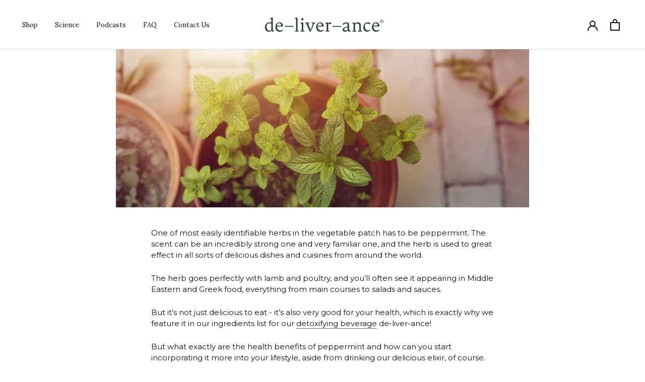

--- FILE ---
content_type: text/css
request_url: https://us.loveyourliver.com/cdn/shop/t/15/assets/deliverance.css?v=145696955196402015381724278344
body_size: 5148
content:
@font-face{font-family:Telka;src:url(https://cdn.shopify.com/s/files/1/1467/2228/files/Telka-Regular.woff2?v=1683782656) format("woff2"),url(https://cdn.shopify.com/s/files/1/1467/2228/files/Telka-Regular.woff?v=1683782656) format("woff");font-weight:400;font-style:normal;font-display:swap}@font-face{font-family:Telka;src:url(https://cdn.shopify.com/s/files/1/1467/2228/files/Telka-Medium.woff2?v=1683782656) format("woff2"),url(https://cdn.shopify.com/s/files/1/1467/2228/files/Telka-Medium.woff?v=1683782657) format("woff");font-weight:500;font-style:normal;font-display:swap}body,.Heading,.Button,.shopify-payment-button__button--unbranded,input.spr-button-primary,.spr-summary-actions-newreview,.spr-button-primary:not(input),.spr-pagination-prev>a,.spr-pagination-next>a{font-weight:400;line-height:1.5}.nowrap{white-space:nowrap}.ProductMeta__PriceList{margin-top:0}.ProductMeta__Title,.productSubtitle{display:none!important}.SectionHeader__SubHeading.Heading.u-h6{text-transform:uppercase;font-weight:400!important;letter-spacing:5px!important;font-size:14px}input:checked+.bsub-widget__plan-header{color:#101010!important}.Testimonial__Content{position:relative}.Testimonial__Content:before{position:absolute;width:30px;height:30px;background:url(https://cdn.shopify.com/s/files/1/1467/2228/files/quote.png?v=1686039968);opacity:.15;background-repeat:no-repeat;background-size:contain;background-position:center;display:block;content:" ";top:-60px;left:50%;margin-left:-15px;z-index:0}.extraWidth .FeatureText__Content,.extraWidth .SectionHeader__Description{max-width:1000px}.bsub-widget,.bsub-widget__wrapper,.bsub-widget__group+.bsub-widget__group{border:none!important;padding:0!important;margin:0!important}.bsub-widget__wrapper{background:#fff!important;margin-bottom:15px!important}body.liver-scan .before-after .ImageHero__Image{background-size:contain!important;background-repeat:no-repeat!important;background-color:#fff!important}.ProductItem__Label{background:#101010;font-size:14px;border-radius:2px;color:#fff}#scanFormField{border-top:1px solid #ccc;padding:80px 0}#scanFormField .Container{max-width:800px}.bsub-widget__group-header{padding:10px 0!important}.bsub-widget__groups-container{flex-direction:column}.bsub-widget__group{margin-bottom:10px!important}.bsub-widget__group-header .bsub-widget__image,.bsub-widget__text br{display:none!important}.SizeSwatchList .HorizontalList__Item:nth-child(5),.SizeSwatchList .HorizontalList__Item:nth-child(6),.SizeSwatchList .HorizontalList__Item:nth-child(7),.SizeSwatchList .HorizontalList__Item:nth-child(8),.SizeSwatchList .HorizontalList__Item:nth-child(9),.SizeSwatchList .HorizontalList__Item:nth-child(10){display:none!important}.Button,.features--heading-small .Header__Wrapper .u-h6,.features--heading-small .Header__Wrapper h6,.shopify-payment-button__button--unbranded,input.spr-button-primary,.spr-summary-actions-newreview,.spr-button-primary:not(input),.spr-pagination-prev>a,.spr-pagination-next>a{font-size:15px!important;font-weight:400!important;letter-spacing:0!important}.Header__FlexItem--fill{flex:1}.SectionHeader__SubHeading.SectionHeader__SubHeading{font-size:20px;letter-spacing:0!important}.AnnouncementBar__Content{font-size:15px}h1,.u-h1{font-size:36px!important}.ProductMeta__PriceList.Heading{color:#000;font-weight:700}.sizePrice,.noDefaultPrice .defaultPrice{display:none}.headlineBackground{text-align:center;padding:30px 0}.FeatureText--withImage .FeatureText__ContentWrapper{padding-top:10px}.headlineCTA{padding:30px}.collection-hydration-heroes .PageHeader--withBackground .SectionHeader,.onlyOneVideo .oov{display:none}.template-sign-up-birthday .curalate-container{background:transparent;padding:0;margin:0 auto}.template-sign-up-birthday footer{display:none}.template-sign-up-birthday .shopify-section--bordered>.Section--spacingNormal{padding-top:20px}.template-sign-up-birthday .signUpBox{margin:0 auto}.Heading{font-weight:400!important}.template-cocktails-landing-page .ProductList{text-align:center}.cta-holder{display:block;width:100%;max-width:1200px;margin:0 auto;text-align:center}.cta-holder a{display:inline-block;margin:0 15px;max-width:230px}.cta-holder a img{width:100%;display:block;height:auto}.Popover__Value,.Popover__Header .Heading{color:#fff!important}.Popover__Close svg{fill:#fff!important}.noDefaultPrice .sizePrice{display:block}.mobileImage{display:none!important}.SectionHeader__SubHeading+.SectionHeader__Heading,.SectionHeader__SubHeading+.SectionHeader__TabList,.SectionHeader__Description,.SectionHeader__Heading.SectionHeader__Heading,.SectionHeader__SubHeading.SectionHeader__SubHeading{margin-top:0;margin-bottom:0}.columnBox{display:flex;justify-content:space-between;text-align:center}.columnBox.threeColumn .singleColumn,.columnBox.fourColumn .singleColumn{width:30%}.singleColumn h2{font-size:18px;margin-top:15px}.SectionHeader__Description.text-left ul li{text-align:left}@media screen and (max-width: 800px){.mobileImage{display:block!important}.columnBox{flex-direction:column}.columnBox .singleColumn{width:100%!important;margin-bottom:30px}.Slideshow__Content{top:auto;bottom:20px;transform:translate(-50%)}.collection-hydration-heroes .PageHeader__ImageWrapper{top:0;height:100%}.collection-hydration-heroes.template-collection .PageHeader--withBackground{min-height:270px}.mobilePresent{display:none!important}.mobileHeight{min-height:117vw!important}.template-page .video-video .ImageHero--small{min-height:72vw}}.text-left p{text-align:left}.SectionHeader__Description.text-left{max-width:700px}.noTitle .SectionHeader{display:none!important}.ProductRecommendations .flickity-viewport{min-height:400px}#slidecarthq ul.properties-key-value span.properties-key-value-key,#slidecarthq ul.properties-key-value span.properties-key-value-spacer{display:none!important}.snize-results-page .PageContent--narrow{max-width:1000px}.hideProductSubTitle .ProductMeta .productSubtitle,.hideProductTitle .ProductMeta .ProductMeta__Title{display:none}@media screen and (max-width: 1145px){.countrySelect{margin-left:30px}}@media screen and (max-width: 800px){.countrySelect{display:none}.countrySelect2{margin-top:30px}body.cartOpen #attentive_overlay{display:none!important}.main-blog-article .box-overlay{margin-left:5%;position:static;margin-top:30px}}.yotpo-reviews-filters{display:none!important}.star-clickable .text-m{color:#000!important;font-size:11px!important;margin-top:-1px!important;padding-left:5px!important;letter-spacing:1px!important}.yotpo.yotpo-main-widget{border:1px solid #ccc;padding:20px;margin-bottom:80px!important}.ProductItem__PriceList.Heading,.template-index .ProductItem__PriceList.Heading{display:inline-block}.ProductItem__PriceList.Heading span,.ProductItem__Title{color:#000}.ProductItem__Rating.Heading{display:inline-block;vertical-align:middle;padding-left:10px}.noSpacing{margin:30px 0!important;padding:0!important}.template-page .noSpacing .FeatureText .SectionHeader__Description{margin-top:0!important}.PriceUnitSign{font-weight:700!important}.instructions{margin-top:-20px}.instructions div{margin-bottom:5px;font-size:14px}.Product__Gallery .flickity-prev-next-button{display:none!important}.instructions span{display:inline-block;width:30px;height:30px;line-height:30px;text-align:center;border:1px solid #ccc;border-radius:1000px;margin-right:15px}.instructions a{margin-top:15px;display:block;font-size:12px;opacity:.7;text-decoration:underline;margin-bottom:25px}@media screen and (max-width: 800px){.ProductItem__Rating.Heading{padding-left:0}.ProductItem__PriceList.Heading{display:block}}#shopify-section-footer,.Footer{color:#222;background:#fff;border:none!important}.template-page .FeatureText__Content{max-width:900px}#social-intents-tab-chat{display:none!important}.Modal__Close--outside{opacity:1}.Modal__Close--outside svg{width:30px;height:30px}.template-page .FeatureText .SectionHeader__Description{margin-left:auto;margin-right:auto}.Footer__Title,.Footer .Link--primary:hover,.Footer__StoreName,.newsletter-subscribe h2,.newsletter-subscribe h3,.newsletter-subscribe h1{color:#222}.features--heading-small .u-h6.Footer__Title{font-size:16px}.Footer .Linklist__Item>.Link{text-transform:uppercase;font-size:12px;letter-spacing:.1em}.Button.Button--primary.klaviyo-bis-trigger{width:100%!important}.footer-logo{display:block;max-width:140px}footer .Container{display:flex;justify-content:space-between;padding:0 0 0 60px}footer.Footer{border-top:1px solid #ccc!important;padding-bottom:0}footer .Container .FooterSignUp{width:32%;margin-top:-75px}footer .Container .mainFooterContent{width:calc(100% - 120px)}.newsletter-subscribe{padding:100px 20px;text-align:center;color:#000;background-repeat:no-repeat;background-position:center;background-size:cover}.product-container,.d-flex{display:flex}.product-container.pc-contained{justify-content:space-between}.product-icon-group{justify-content:space-between;max-width:500px;margin:0 auto}.product-icon-group img{max-width:100%;height:auto}.product-icon-group div{max-width:70px;width:22%}.flexbox-item{width:50%;z-index:1}.pc-contained{max-width:100%;margin:20px auto}.product-tabs-holder{background:#f9f9f9;padding:80px}.white-bg{background:#fff!important}.product-tabs-holder.white-bg{padding-top:0!important;padding-bottom:0!important}.product-tabs-holder .Product__Tabs{margin:30px 0}.pc-contained .flexbox-item{width:100%}.pc-contained .flexbox-item .item-margin{margin:0 0 0 20px}.ProductForm__QuantitySelector,.ProductForm__Variants{margin:0}.ProductForm__QuantitySelector{margin-bottom:10px}.ProductForm__Variants{margin-left:0}.color-select .ProductForm__QuantitySelector,.color-select .ProductForm__Variants{width:100%;max-width:100%;display:block;margin:0}.color-select .ProductForm__QuantitySelector{margin-bottom:10px}.QuantitySelector{width:100%;justify-content:space-between}.QuantitySelector--large .QuantitySelector__Button{padding:10px 13px}.Collapsible--large .Collapsible__Button{padding:20px 0!important;font-size:16px;font-weight:700}.ProductMeta__Title{font-weight:700}.ImageHero__ImageWrapper:after{background-image:linear-gradient(to top,#040404a6,#36363600);position:absolute;left:0;right:0;top:auto;bottom:0;width:100%;height:34%;content:" ";display:block;z-index:5}.ImageHero__ImageWrapper.no-wrap:after{display:none}.box-overlay{text-align:left;width:90%;max-width:400px;position:absolute;bottom:20px;left:20px;z-index:10}.full-width-video .box-overlay{left:5%}.box-overlay .SectionHeader__Heading,.box-overlay .ImageHero__BlockHeading{color:#fff}.box-overlay .Button{background:#fff}.main-blog-article{max-width:100%;margin:0 auto}.features--heading-uppercase .Heading.ProductMeta__Title{letter-spacing:0px;text-transform:none;line-height:28px;font-weight:500}.features--heading-uppercase .Heading.ProductMeta__Title span{display:block;font-size:13px;letter-spacing:2px;text-transform:uppercase;font-weight:500;margin-bottom:15px}.OptionSelector .Popover__Content .Popover__Value{font-size:16px;color:#101010!important;display:none!important}.OptionSelector .Popover__Content .Popover__Value:nth-child(-n+4){display:block!important}.OptionSelector .Popover__Content .Popover__Value:nth-child(7){display:block!important}.template-product .Product{width:100%;max-width:100%;overflow:hidden}.template-product .Product__Gallery{margin-left:0;margin-top:0}.productSubtitle{font-weight:500;display:inline-block;font-size:13px;padding:5px 10px 3px;background:#101010;color:#fff;border-radius:2px}.ProductMeta__Description{margin:0 0 25px}.white-text{color:#fff!important}.features--heading-uppercase .Heading.video-overlay-text{letter-spacing:2px}.quote-block .rating__stars{max-width:100px;margin-bottom:10px}.features--heading-uppercase .Heading.video-alternative-text{letter-spacing:2px;text-shadow:none;line-height:1.8;color:#000!important;background:#fff;padding:0 10px;font-size:22px}.product-container .ImageHero__ContentOverlay{flex-basis:445px}.product-container .box-overlay .SectionHeader__Heading{background:#fff;color:#000;padding:10px 20px;width:auto;display:inline-block;letter-spacing:2px;text-align:center}.product-container .box-overlay{max-width:100%;text-align:center;bottom:40px}.shopify-payment-button__button--unbranded.special-color:before{background-color:}.shopify-payment-button__button--unbranded.special-color{border-color:}.flex-quote{display:flex;align-items:center}.quote-block{padding-left:50px;position:relative}.quote-block:after{content:" ";display:block;position:absolute;left:0;bottom:0;height:70%;width:1px;background:#000;opacity:.3}.quote-block .quote-icon{content:" ";display:block;position:absolute;width:45px;height:auto;left:-22px;top:-10;opacity:.3}.product-tabs-holder.align-center{align-items:center;display:flex}.Product__SlideshowMobileNav{margin:10px 0 0;width:100%}.ProductMeta{border:none;margin-bottom:0}.Button--primary,.shopify-payment-button__button--unbranded,.spr-summary-actions-newreview,.spr-button-primary:not(input){font-weight:600;font-size:15px}.ImageHero--small{min-height:32.3vw}.ProductMeta__Description h4{margin-bottom:5px}.flickity-prev-next-button{position:absolute;top:50%;transform:translateY(-50%)}.flickity-prev-next-button.next{right:10px}.flickity-prev-next-button.previous{left:10px}.Product__SlideItem--hidden.is-selected{visibility:visible}.Rte img{margin:0}.template-article .Rte h6{text-transform:none;font-size:14px;line-height:23px;font-weight:700;letter-spacing:0}.curalate-container{padding:60px 0;max-width:96%;margin:0 auto;background:#f9f9f9}.curalate-container .SectionHeader{margin-bottom:20px}.template-landing-page .PageHeader,.template-landing-page .PageContent{display:none}.template-landing-page .SectionHeader{margin-bottom:30px}.template-landing-page .Section{padding-bottom:0}.template-landing-page .shopify-section--footer{margin-top:80px}.template-landing-page .main-blog-article .ImageHero.ImageHero--large{min-height:400px}.template-landing-page .Slideshow__Content .SectionHeader__Heading,.template-landing-page .Slideshow__Content .SectionHeader{margin-bottom:0}.template-landing-page .Slideshow__Content .SectionHeader__ButtonWrapper{margin-top:20px}.template-collection .PageHeader--withBackground{min-height:350px}.template-product .HorizontalList--spacingTight .HorizontalList__Item{margin:0 0 8px 8px}.template-product.color-select .HorizontalList--spacingTight .HorizontalList__Item{margin-left:7px}.SizeSwatch{padding:8px 7px}.ColorSwatchList{margin-top:5px}.ColorSwatch--large,.ColorSwatch:after{border-radius:1000px}.ArticleToolbar .Text--subdued{color:#fff}.product-container .box-overlay{bottom:20px}.product-container.sp-pc{justify-content:space-between}.sp-pci{width:49.5%;width:calc(50% - 5px)}.product-container .box-overlay .SectionHeader__Heading{background:transparent;font-size:42px;color:#fff;line-height:38px;letter-spacing:0px;padding:0}.ImageHero__ImageWrapper.no-wrap.vidWrap:after{background-image:linear-gradient(to top,#040404a6,#36363600);position:absolute;left:0;right:0;top:auto;bottom:0;width:100%;height:31%;content:" ";display:block;z-index:5}.features--show-image-zooming .ArticleList .ImageHero__ImageWrapper,.ImageHero--small{position:relative;z-index:1}.features--show-image-zooming .ArticleList .ImageHero__TextContent{z-index:6}#section-template--15385236701376__16491039761d01fce8,#section-template--15385236701376__16491039761d01fce8 header{padding-bottom:0;margin:0}.ImageHero__ContentOverlay{text-shadow:none;z-index:22}#shopify-section-template--15385236701376__main .PageContent{margin-top:40px}body.blogName-videos .Article__ImageWrapper{display:none}.template-page .ImageHero__ImageWrapper:after{display:none}body.blogName-videos .Article__ImageWrapper+.Article__Wrapper{margin-top:0}body.template-brand-ambassador .PageContent{max-width:100%}body.template-brand-ambassador .PageHeader{display:none}.product-container,.main-blog-article{margin-top:10px;margin-bottom:10px}.tintHide:after{display:none!important}.flipOrder .fb-1{-webkit-box-ordinal-group:2;-ms-flex-order:1;order:1}.flipOrder .fb-2{-webkit-box-ordinal-group:3;-ms-flex-order:2;order:2}.quote-block .u-h3.Heading{text-transform:none;letter-spacing:0;font-size:18px}.quote-block .u-h3.Heading span.u-h6{font-size:12px;display:block}.quote-block .u-h3.Heading br{display:none}.quote-block strong{display:block}.box-overlay .SectionHeader__Heading,.box-overlay .ImageHero__BlockHeading{font-family:Bebas Neue,cursive;font-size:42px;color:#fff;line-height:38px;letter-spacing:0px}.bebasFont{font-family:Bebas Neue,cursive;letter-spacing:0px!important}.bebasFont.bfLarge{font-size:42px;line-height:38px}.ImageHero__TextContent{z-index:6}.box-overlay .Button{background:;color:#fff;font-size:15px;font-weight:600}.main-blog-article .ImageHero__Image{background-size:contain;background-repeat:no-repeat;background-color:transparent}.main-blog-article .ImageHero__ImageWrapper{background-color:#fff}.klaviyoHolder{max-width:700px;margin:0 auto;position:relative}.text-message img{max-width:35px;padding-right:10px;height:auto;display:inline-block}.text-message span{display:inline-block}.text-message h3{padding:15px 15px 15px 50px;text-align:left;position:relative;background:#000;border-radius:4px}.text-message h3 .main-image{position:absolute;left:15px}.text-message h3 span{position:relative}.text-message h3 span .textbox{position:absolute;background:#000;color:#fff;bottom:20px;max-width:300px;width:300px;text-transform:none;left:0;padding:20px;border-radius:4px;display:none;letter-spacing:0;font-weight:400}.text-message h3 span:hover .textbox{display:block}.template-404 .ImageHero__ImageWrapper:after{display:none}.template-404 h3,.template-404 h2,.template-404 p{font-weight:700}.template-404 .Button{background:;color:#fff;font-size:15px;font-weight:600;margin-top:30px}.Article__ImageWrapper+.Article__Wrapper{margin-top:0}.yotpo.bottomLine .yotpo-bottomline .yotpo-icon-star,.yotpo.bottomLine .yotpo-bottomline .yotpo-icon-half-star,.yotpo.bottomLine .yotpo-bottomline .yotpo-icon-empty-star,.yotpo.bottomline .yotpo-bottomline .yotpo-icon-star,.yotpo.bottomline .yotpo-bottomline .yotpo-icon-half-star,.yotpo.bottomline .yotpo-bottomline .yotpo-icon-empty-star,.yotpo .yotpo-modal-bottom-line .yotpo-bottomline .yotpo-icon-star,.yotpo .yotpo-modal-bottom-line .yotpo-bottomline .yotpo-icon-half-star,.yotpo .yotpo-modal-bottom-line .yotpo-bottomline .yotpo-icon-empty-star{font-size:13px!important}.yotpo .yotpo-bottomline .yotpo-icon-star,.yotpo .yotpo-bottomline .yotpo-icon-half-star,.yotpo .yotpo-bottomline .yotpo-icon-empty-star{color:!important}.yotpo div p,.yotpo div a,.yotpo div img,.yotpo div i:not(.external-item),.yotpo div strong,.yotpo div sup,.yotpo div ul,.yotpo div li,.yotpo div form,.yotpo div label,.yotpo span p,.yotpo span a,.yotpo span img,.yotpo span i:not(.external-item),.yotpo span strong,.yotpo span sup,.yotpo span ul,.yotpo span li,.yotpo span form,.yotpo span label,.yotpo p p,.yotpo p a,.yotpo p img,.yotpo p i:not(.external-item),.yotpo p strong,.yotpo p sup,.yotpo p ul,.yotpo p li,.yotpo p form,.yotpo p label,.yotpo a p,.yotpo a a,.yotpo a img,.yotpo a i:not(.external-item),.yotpo a strong,.yotpo a sup,.yotpo a ul,.yotpo a li,.yotpo a form,.yotpo a label,.yotpo img p,.yotpo img a,.yotpo img img,.yotpo img i:not(.external-item),.yotpo img strong,.yotpo img sup,.yotpo img ul,.yotpo img li,.yotpo img form,.yotpo img label,.yotpo i p,.yotpo i a,.yotpo i img,.yotpo i i:not(.external-item),.yotpo i strong,.yotpo i sup,.yotpo i ul,.yotpo i li,.yotpo i form,.yotpo i label,.yotpo strong p,.yotpo strong a,.yotpo strong img,.yotpo strong i:not(.external-item),.yotpo strong strong,.yotpo strong sup,.yotpo strong ul,.yotpo strong li,.yotpo strong form,.yotpo strong label,.yotpo sup p,.yotpo sup a,.yotpo sup img,.yotpo sup i:not(.external-item),.yotpo sup strong,.yotpo sup sup,.yotpo sup ul,.yotpo sup li,.yotpo sup form,.yotpo sup label,.yotpo ul p,.yotpo ul a,.yotpo ul img,.yotpo ul i:not(.external-item),.yotpo ul strong,.yotpo ul sup,.yotpo ul ul,.yotpo ul li,.yotpo ul form,.yotpo ul label,.yotpo li p,.yotpo li a,.yotpo li img,.yotpo li i:not(.external-item),.yotpo li strong,.yotpo li sup,.yotpo li ul,.yotpo li li,.yotpo li form,.yotpo li label,.yotpo form p,.yotpo form a,.yotpo form img,.yotpo form i:not(.external-item),.yotpo form strong,.yotpo form sup,.yotpo form ul,.yotpo form li,.yotpo form form,.yotpo form label,.yotpo label p,.yotpo label a,.yotpo label img,.yotpo label i:not(.external-item),.yotpo label strong,.yotpo label sup,.yotpo label ul,.yotpo label li,.yotpo label form,.yotpo label label{font-family:Prompt,sans-serif}.yotpo div a.write-review-btn-hidden{font-size:11px!important;padding-left:5px;color:#595959!important;letter-spacing:.2em;text-transform:uppercase}.Button--primary,.shopify-payment-button__button--unbranded,.spr-summary-actions-newreview,.spr-button-primary:not(input){border-color:}.Button--primary:before,.shopify-payment-button__button--unbranded:before,.spr-summary-actions-newreview:before,.spr-button-primary:not(input):before{background:}.blackFont.box-overlay .SectionHeader__Heading,.blackFont.box-overlay .ImageHero__BlockHeading{color:#000}.homeImageBox{width:100%;height:auto;margin:20px 0}.homeImageBox img{display:block;width:100%}.bsub-widget{padding:0!important}#section-template--15385236537536__165046192662dd494b .homeImageBox{margin:0}.smallScreen,.Blog__TagList .hideMe{display:none!important}.ArticleList .ImageHero .SectionHeader{display:flex;justify-content:space-between;align-items:center}.ArticleList .ImageHero .SectionHeader__ButtonWrapper{margin:0}.ArticleList .ImageHero .Button{border-color:!important;color:#fff!important;margin:0}.ArticleList .ImageHero .SectionHeader__Heading{margin:0}.ArticleList .ImageHero .Button:before{background-color:!important}.ArticleItem__Content{margin:0}.template-collection .PageHeader .Container{width:100%}.PageHeader--withBackground .Heading{color:#000!important}.signUpBox{background:#f3f4f8;padding:40px;max-width:600px;width:100%}.template-sign-up .signUpBox{margin:0 auto}.template-sign-up .curalate-container{padding:0;margin:0;width:100%;max-width:100%;background:transparent}.signUpBox h3{font-weight:700;font-size:22px;text-transform:uppercase;line-height:28px;margin-bottom:0}.signUpBox p{font-weight:500;font-size:16px;line-height:24px;margin-bottom:5px}.signUpBox p span{font-size:22px;font-weight:700}.signUpBox p.smaller{font-size:10px;line-height:15px;margin-bottom:20px}.signUpBox p a{text-decoration:underline}.innerBoxBorder{margin-bottom:25px;padding-bottom:25px;border-bottom:1px solid #333}.innerBox{display:flex;justify-content:space-between}.innerBox .icon{width:70px}.innerBox .icon img{max-width:40px}.innerBox .boxContent{width:100%}.template-sign-up .shopify-section--bordered>.Section--spacingNormal{padding:20px 0}.features--heading-uppercase .Heading{letter-spacing:1px}.noMargin{margin:0!important}.homeImageBoxSplit{display:flex;justify-content:space-between}.homeImageBox h2{display:none}.homeImageBoxSplit>div{width:50%}.Button.Button--primary.quickButton{font-size:12px;padding:7px 20px;margin-top:10px}.template-sign-up #shopify-section-footer{display:none!important}.blogName-all .ArticleItem__ImageWrapper,.ArticleItem__ImageWrapper{--aspect-ratio: 175 / 68 !important}.vidBlogWrapper .ArticleItem__ImageWrapper,.blogName-videos .ArticleItem__ImageWrapper{--aspect-ratio: 1.83 !important}@media screen and (min-width: 1100px){.Product__Wrapper{max-width:50%}.collection-hydration-heroes .PageHeader__ImageWrapper{top:-10px!important}.Product__InfoWrapper{right:auto;left:55%}.Product,.Product__Gallery{margin-bottom:0}}@media screen and (min-width: 1500px){.Product__Wrapper{max-width:800px;margin-left:calc(50% - 800px)}#main{max-width:1500px;margin:0 auto}.ImageHero--small{min-height:490px}}.bsub-widget legend{display:none}.bsub-widget__group{margin-bottom:0!important}.bsub-widget__group-header{padding:13px 40px!important;align-items:baseline!important;position:relative}.bsub-widget__group-header:before{left:12px;width:16px;height:16px;border-radius:100px;-webkit-border-radius:100px;top:15px;border:1px solid #000;background:transparent;position:absolute;content:" "}input:checked+.bsub-widget__group-header:before{background:#000}.bsub-widget__group-discount-summary{font-size:12px;text-transform:uppercase;color:#fff;position:absolute;padding:5px 13px;right:10px;top:9px;letter-spacing:1px;background:#000;border-radius:1000px;font-weight:700}.bsub-widget{padding:0!important;margin-bottom:20px!important}.ProductMeta__Text{margin-top:7px;margin-bottom:5px}.template-science .singleColumn img{filter:grayscale(100%)}@media screen and (max-width: 800px){.Product__Info{padding-top:0}.SizeSwatch{padding:8px 4px;font-size:14px}.template-product .HorizontalList--spacingTight .HorizontalList__Item{margin:0 0 8px 5px}.Product__Gallery{margin-bottom:10px}#section-template--16079079047356__7c097fd0-e161-4a5f-b7be-1eb5fde0880d .ImageHero{min-height:700px}.TestimonialList{margin-top:50px}.template-science .singleColumn img{max-height:100000px!important;height:auto;filter:grayscale(100%)}.noMobileHeading .box-overlay{display:none}.main-blog-article .ImageHero.mb-size{background:transparent!important;display:block}.homeImageBoxSplit{display:block}.homeImageBoxSplit>div{width:100%;margin:20px 0}.mb-size img.smallScreen{width:100%;height:auto;display:block}.main-blog-article .ImageHero.mb-size .ImageHero__ImageWrapper{display:none}.largeScreen{display:none!important}.main-blog-article .backgroundCover .ImageHero__Image{background-size:cover}.main-blog-article .backgroundCover{min-height:224px;display:block;overflow:visible;background:transparent!important}.main-blog-article .backgroundCover .ImageHero__ImageWrapper,.main-blog-article .backgroundCover .ImageHero__ImageWrapper .ImageHero__Image{display:block;position:static;height:230px;margin:0 auto}.main-blog-article .backgroundCover .ImageHero__ImageWrapper:after{display:none}.main-blog-article .backgroundCover .box-overlay{display:block;position:static;margin:30px auto 0}.main-blog-article .backgroundCover .box-overlay h2{margin-bottom:10px;color:#000}.signUpBox{padding:40px 20px}.innerBoxBorder{margin-bottom:35px;padding-bottom:35px}.smallScreen{display:block!important}.Rte img{float:none!important;margin:15px 0!important;width:100%}.product-container{flex-direction:column}.flexbox-item,.pc-contained .flexbox-item{width:100%}.product-tabs-holder{padding:20px}.product-tabs-holder.flex-quote{padding:35px}.fb-1{-webkit-box-ordinal-group:2;-ms-flex-order:1;order:1}.fb-2{-webkit-box-ordinal-group:3;-ms-flex-order:2;order:2}footer.Footer{padding-top:0}footer .Container{flex-direction:column;padding:0}footer .Container .FooterSignUp{width:100%;margin-top:0}footer .Container .mainFooterContent{width:100%;padding:30px}.FooterSocial{margin-top:40px;margin-bottom:20px}.pc-contained .flexbox-item .item-margin{margin:0;min-height:260px}.pc-contained .flexbox-item .item-margin .ImageHero__ImageWrapper,.pc-contained .flexbox-item .item-margin .ImageHero__Image{background-repeat:no-repeat;background-size:cover;background-color:#fff;background-position:center top}.FlexboxIeFix.before-after{margin-top:20px}.product-container .box-overlay .SectionHeader__Heading{padding:0;letter-spacing:0px;line-height:38px;font-size:39px}.product-container .box-overlay{bottom:15px}.template-product .ImageHero--small{min-height:300px}.product-container .box-overlay{bottom:20px}.product-tabs-holder.white-bg{padding-bottom:20px!important}.before-after .ImageHero{min-height:66vw}.ProductMeta__Rating .yotpo .pull-left{justify-content:center;float:none}.product-container .ImageHero--large{min-height:70vw}.product-container .ImageHero__ContentOverlay .SectionHeader__IconHolder{margin-top:-50px}.template-product.color-select .HorizontalList--spacingTight .HorizontalList__Item{margin-left:2px}.mbMargin{margin-top:10px}}.dk-popover{display:none!important}@media screen and (min-width: 1008px){.Product__OffScreen .OptionSelector.Popover.Popover--withMinWidth{display:none!important}.dk-popover{display:block!important}.dk-popover .Popover{position:absolute!important;top:45px!important;left:0!important;right:auto!important;width:100%;min-width:1px}.dk-popover .Popover:before{display:none}.ProductForm__Variants{position:relative}.Article__ImageWrapper{height:314px;max-width:820px;margin:0 auto}.Article__Image{top:0;height:100%}}.Article__Header{display:none}.Article__Body.Rte h1{margin-top:0}.tab-links{overflow:hidden}.tab-link{background:none;border:none;outline:none;cursor:pointer;display:inline-block;letter-spacing:1px;text-transform:uppercase;font-size:12px;font-weight:600;padding:10px 0;margin-right:15px}.tab-content{display:none;padding:20px 0}.ProductMeta{padding-bottom:0}.tab-container{margin-bottom:10px}@media screen and (max-width: 1145px){.mobileExpand2>.Collapsible__Inner .Collapsible__Button{display:none!important}.mobileExpand2>.Collapsible__Inner .Collapsible__Inner{visibility:visible!important;height:auto!important}}@media screen and (min-width: 1040px){.main-blog-article .ImageHero--large{min-height:43.5vw}.Footer__Block{padding-left:0}}
/*# sourceMappingURL=/cdn/shop/t/15/assets/deliverance.css.map?v=145696955196402015381724278344 */


--- FILE ---
content_type: application/javascript
request_url: https://thelivercleanser.com/assets/js/common.min.js
body_size: 4852
content:
(()=>{var t={9870:()=>{!function(){var t=new URLSearchParams(location.search),e=document.currentScript.src,n=new URL(e);if(localStorage.setItem("_inflektion_script_host",JSON.stringify("//".concat(n.host))),t.get("show_inflektion_editor")&&"1"===t.get("show_inflektion_editor")){if(window===self){var o=document.createElement("script");o.setAttribute("id","inflektion-core"),o.setAttribute("src","//".concat(n.host,"/inflektion/js/inflektion-editor.js?v=J2K4M5sf8KSpX6Z")),document.getElementById("inflektion-core")||document.head.insertAdjacentElement("beforeend",o)}}else if(window!==self){for(var i=[],r=0;r<localStorage.length;r++)-1!==localStorage.key(r).indexOf("_inflektion_")&&i.push(localStorage.key(r));for(r=0;r<i.length;r++)localStorage.removeItem(i[r])}}(window,document)}},e={};function n(o){var i=e[o];if(void 0!==i)return i.exports;var r=e[o]={exports:{}};return t[o](r,r.exports,n),r.exports}(()=>{"use strict";function t(e){return(t="function"==typeof Symbol&&"symbol"==typeof Symbol.iterator?function(t){return typeof t}:function(t){return t&&"function"==typeof Symbol&&t.constructor===Symbol&&t!==Symbol.prototype?"symbol":typeof t})(e)}function e(t,e){for(var n=0;n<e.length;n++){var o=e[n];o.enumerable=o.enumerable||!1,o.configurable=!0,"value"in o&&(o.writable=!0),Object.defineProperty(t,o.key,o)}}const o=function(){function n(t){!function(t,e){if(!(t instanceof e))throw new TypeError("Cannot call a class as a function")}(this,n),this.config=t,this.settings=[]}var o,i,r;return o=n,(i=[{key:"setSettings",value:function(t){this.settings=t}},{key:"getClickID",value:function(e){var n=this;if("object"===("undefined"==typeof EF?"undefined":t(EF))){var o=EF.getAdvertiserTransactionId(n.config.aid);e(o)}else{var i=document.createElement("script");i.onload=function(){var t=EF.getAdvertiserTransactionId(n.config.aid);e(t)},i.src=n.config.script_url,i.async=!0,document.head.appendChild(i)}}},{key:"getCouponCode",value:function(){return this.settings.hasOwnProperty("COUPON_CODE")?this.settings.COUPON_CODE:""}},{key:"emailCapture",value:function(e,n){if(""===e)return console.log("No email address sent."),"function"==typeof n&&n(!1);if(!(this.config.hasOwnProperty("script_url")&&this.config.hasOwnProperty("aid")&&this.config.hasOwnProperty("email_collected")&&this.config.email_collected.hasOwnProperty("event_id")))return console.log("Email Attribution has not been configured.  Please talk to your Inflektion account manager."),"function"==typeof n&&n(!1);var o={aid:this.config.aid,event_id:this.config.email_collected.event_id,email:e};if(this.config.hasOwnProperty("verification_token")&&""!==this.config.verification_token&&(o.verification_token=this.config.verification_token),"object"===("undefined"==typeof EF?"undefined":t(EF)))return EF.conversion(o).then((function(t){return"function"!=typeof n||n(!0)})).catch((function(t){return console.log(t),"function"==typeof n&&n(!1)}));var i=document.createElement("script");i.onload=function(){EF.conversion(o).then((function(t){return"function"!=typeof n||n(!0)})).catch((function(t){return console.log(t),"function"==typeof n&&n(!1)}))},i.src=this.config.script_url,i.async=!0,document.head.appendChild(i)}}])&&e(o.prototype,i),r&&e(o,r),n}();function i(t){return(i="function"==typeof Symbol&&"symbol"==typeof Symbol.iterator?function(t){return typeof t}:function(t){return t&&"function"==typeof Symbol&&t.constructor===Symbol&&t!==Symbol.prototype?"symbol":typeof t})(t)}function r(t,e,n){return e in t?Object.defineProperty(t,e,{value:n,enumerable:!0,configurable:!0,writable:!0}):t[e]=n,t}const a=function t(){!function(t,e){if(!(t instanceof e))throw new TypeError("Cannot call a class as a function")}(this,t),r(this,"preloadImages",(function(t){0!==t.length&&t.forEach((function(t){(new Image).src=t}))})),r(this,"fetchCustomizationSettings",(function(t,e,n){var o=this;!function(){var i=new Date;i.setMinutes(0,0,0);i.getTime();var r="".concat(t);"complete"===document.readyState?fetch(r,{method:"GET",cache:"no-store"}).then((function(t){return t.json()})).then((function(i){i.endpoint=t,o.setWithExpiry(e,i,n)})):document.addEventListener("readystatechange",(function(){"complete"===document.readyState&&fetch(r).then((function(t){return t.json()})).then((function(i){i.endpoint=t,o.setWithExpiry(e,i,n)}))}))}(document)})),r(this,"setWithExpiry",(function(t,e,n){var o={value:e,expiry:(new Date).getTime()+n};localStorage.setItem(t,JSON.stringify(o))})),r(this,"setCookie",(function(t,e,n){var o=new Date;o.setTime(o.getTime()+24*n*60*60*1e3);var i="expires="+o.toUTCString(),r=location.hostname.includes(".")?"."+location.hostname.split(".").slice(-2).join("."):location.hostname;document.cookie=t+"="+e+";"+i+";domain=".concat(r,";path=/")})),r(this,"isValidHostname",(function(t){var e=t.split(","),n=!1;if("object"===i(e))for(var o=0;o<=e.length-1;o++)e[o].toLowerCase()===window.location.hostname.toLowerCase()&&(n=!0);return n})),r(this,"fireFinishedEvents",(function(){document.querySelectorAll(".inflektion-hide").forEach((function(t){t.style.opacity="1",t.classList.remove("inflektion-hide")}))}))};function c(t,e,n){return e in t?Object.defineProperty(t,e,{value:n,enumerable:!0,configurable:!0,writable:!0}):t[e]=n,t}const s=function t(){!function(t,e){if(!(t instanceof e))throw new TypeError("Cannot call a class as a function")}(this,t),c(this,"generateUniqueIdFromSelector",(function(t){for(var e=0,n=0;n<t.length;n++){e=(e<<5)-e+t.charCodeAt(n),e&=e}return"idx_".concat(Math.abs(e))})),c(this,"generateCSS",(function(t,e){var n="";for(var o in e)switch(o){case"mobile":for(var i in n+="@media (max-width: 575.98px) {".concat(t," {"),e[o])n+="".concat(i,": ").concat(e[o][i],"!important;");n+="}}\n";break;case"tablet":for(var r in n+="@media (min-width: 576px) and (max-width: 991.98px) {".concat(t," {"),e[o])n+="".concat(r,": ").concat(e[o][r],"!important;");n+="}}\n";break;case"desktop":for(var a in n+="@media (min-width: 1200px) {".concat(t," {"),e[o])n+="".concat(a,": ").concat(e[o][a],"!important;");n+="}}\n"}return n})),c(this,"processChange",(function(t){var e,n=JSON.parse(t.filters),o=!0;if(n.length)for(var i=0;i<=n.length-1;i++){if("hostname"===n[i].filter_option&&n[i].filter_value!==location.hostname){o=!1;break}if("page_path"===n[i].filter_option&&n[i].filter_value!==location.pathname){o=!1;break}}if(o){var r=t.visual_settings,a=r.type,c=null!==(e=r.styles)&&void 0!==e?e:{},s=this.generateCSS(r.selector,c),l=this.generateUniqueIdFromSelector(r.selector);if(document.getElementById("".concat(l)))document.getElementById("".concat(l)).innerHTML=s;else{var u='\n        <style id="'.concat(l,'">').concat(s,"</style>\n      ");document.head.insertAdjacentHTML("beforeend",u)}var f=document.querySelector(r.selector);if(f){try{f.dispatchEvent(new Event("mouseenter",{bubbles:!0})),setTimeout((function(){f.dispatchEvent(new Event("mouseleave",{bubbles:!0}))}),100)}catch(t){console.log(t)}switch(a){case"text":try{f.innerText=r.changed_value}catch(t){console.log(t)}break;case"image":try{var d=f.getAttribute("src");if(f.removeAttribute("srcset"),f.setAttribute("src",r.changed_value),f.closest("picture")&&f.closest("picture").querySelector("source")&&f.closest("picture").querySelectorAll("source").forEach((function(t){t.remove()})),f.closest(".slick-slider"))try{var h='img[src="'.concat(d,'"]');f.closest(".slick-slider").querySelectorAll(h).forEach((function(t){t.removeAttribute("srcset"),t.setAttribute("src",r.changed_value),t.closest("picture")&&t.closest("picture").querySelector("source")&&t.closest("picture").querySelectorAll("source").forEach((function(t){t.remove()}))}))}catch(t){}}catch(t){console.log(t)}break;case"html":try{f.innerHTML=r.changed_value}catch(t){console.log(t)}}try{if(r.hasOwnProperty("closest_link")){var p=f.closest("a");p&&p.setAttribute("href",r.closest_link)}}catch(t){console.log(t)}try{if(r.hasOwnProperty("attributes")){if(r.attributes.hasOwnProperty("changes"))for(var m in r.attributes.changes)f.setAttribute(m,r.attributes.changes[m]);if(r.attributes.hasOwnProperty("deletes"))for(var m in r.attributes.deletes)f.removeAttribute(m)}}catch(t){console.log(t)}}}}))};function l(t){return(l="function"==typeof Symbol&&"symbol"==typeof Symbol.iterator?function(t){return typeof t}:function(t){return t&&"function"==typeof Symbol&&t.constructor===Symbol&&t!==Symbol.prototype?"symbol":typeof t})(t)}function u(t){"complete"===document.readyState||"interactive"===document.readyState?setTimeout(t,1):document.addEventListener("DOMContentLoaded",t)}function f(){this.script_start=performance.now(),this.customizations_processed=0,this.customizations_to_run=0,this.check_processed=function(){this.customizations_processed++,this.customizations_processed>=this.customizations_to_run&&this.fireFinishedEvents()},this.waitForElm=function(t,e){return new Promise((function(n){if(document.querySelector(e.selector))return n([t,document.querySelector(e.selector),e]);var o=new MutationObserver((function(i){document.querySelector(e.selector)&&(n([t,document.querySelector(e.selector),e]),o.disconnect())}));o.observe(document.body,{childList:!0,subtree:!0})}))},this.setWithExpiry=function(t,e,n){var o={value:e,expiry:(new Date).getTime()+n};localStorage.setItem(t,JSON.stringify(o))},this.getSettingsWithExpiry=function(e){var n=localStorage.getItem(e);if(!n)return null;var o=JSON.parse(n);if((new Date).getTime()>o.expiry){localStorage.removeItem(e),e===t.localstorage_name&&(o.value.hasOwnProperty("initial_utm_content")&&""!==o.value.initial_utm_content&&t.setWithExpiry(t.localstorage_utm_content,o.value.initial_utm_content,t.localstorage_expiry),t.getData(o.value.endpoint));var i=localStorage.getItem(e);return i?JSON.parse(i).value:null}return o.value},this.adv_enpoints="https://thelivercleanser.com/partner/1/{advertiser_id}/{partner_id}.json",this.url=location.search,this.advertiser_id=34,this.partner_id=null,this.localstorage_name="CPPartnerSettings",this.localstorage_partner_id="CPPartnerId",this.localstorage_utm_content="CPUtmContent",this.localstorage_expiry=36e5;var t=this;h("utm_content")&&t.setWithExpiry(t.localstorage_utm_content,h("utm_content"),t.localstorage_expiry),this.default_banner_content="",this.default_heros_lg="",this.default_heros_sm="",this.default_onpage_change=[],this.discountCookieApplied=p("discount_code"),this.loaded_settings=!1,this.inflektionCustomizations=new a,this.preloadImages=function(t){this.inflektionCustomizations.preloadImages(t)},this.reloadSettings=function(){if(!this.loaded_settings){var e=/[0-9]+/,n=p(t.localstorage_partner_id);if(n&&""!==n&&e.test(n)){var o=t.adv_enpoints.replace("{advertiser_id}",t.advertiser_id);e.test(n)&&(o=o.replace("{partner_id}",n),this.inflektionCustomizations.fetchCustomizationSettings(o,t.localstorage_name,t.localstorage_expiry))}this.loaded_settings=!0}},this.canRunOnHostname=function(t){var e=t.split(","),n=!1;if("object"===l(e))for(var o=0;o<=e.length-1;o++)e[o].toLowerCase()===window.location.hostname.toLowerCase()&&(n=!0);return n},this.canRunOnPagePath=function(t){if(t.hasOwnProperty("condition")&&"regex"===t.condition)return!!new RegExp(t.filter_value).test(location.pathname);var e=!1;return(location.pathname===t.filter_value||"".concat(location.pathname,"/")===t.filter_value||location.pathname.replace(/\/$/,"")===t.filter_value)&&(e=!0),e},this.init=function(){u((function(){document.querySelectorAll(".inflektion-hide").forEach((function(t){t.style.opacity="0"}))}));var e=setInterval((function(){performance.now()>=5e3&&(document.querySelectorAll(".inflektion-hide").forEach((function(t){t.style.opacity="1",t.classList.remove("inflektion-hide")})),clearInterval(e))}),100),n=new URLSearchParams(t.url),o=/[0-9]+/;if(t.partner_id=n.get("utm_source"),n.get("show_inflektion_editor")&&"1"===n.get("show_inflektion_editor")&&window.top===self)return localStorage.removeItem("CPPartnerId"),void localStorage.removeItem("CPPartnerSettings");if(n.has("utm_source")&&o.test(t.partner_id)&&""!==t.partner_id)i=(i=t.adv_enpoints.replace("{advertiser_id}",t.advertiser_id)).replace("{partner_id}",t.partner_id),t.getData(i);else if(t.getSettingsWithExpiry(t.localstorage_name))u((function(){t.processSettings()})),t.inflektionCustomizations.fireFinishedEvents(),t.reloadSettings();else{p(t.localstorage_utm_content)&&t.setWithExpiry(t.localstorage_utm_content,p(t.localstorage_utm_content),t.localstorage_expiry),t.partner_id=p(t.localstorage_partner_id);var i=t.adv_enpoints.replace("{advertiser_id}",t.advertiser_id);o.test(t.partner_id)&&(i=i.replace("{partner_id}",t.partner_id),t.getData(i,t.partner_id)),t.inflektionCustomizations.fireFinishedEvents(),t.reloadSettings()}},this.getData=function(t){var e=this,n=this;new Date;fetch(t).then((function(t){return t.json()})).then((function(o){var i=n.localstorage_expiry;o.endpoint=t,h("utm_content")&&(o.initial_utm_content=h("utm_content")),o.hasOwnProperty("PRELOAD_IMAGES")&&e.preloadImages(o.PRELOAD_IMAGES),n.setWithExpiry(n.localstorage_name,o,i),n.setWithExpiry(n.localstorage_partner_id,n.partner_id,i),n.inflektionCustomizations.setCookie(n.localstorage_partner_id,n.partner_id,30);new Date;u((function(){n.processSettings()}))}))},this.setDefaultSettings=function(){this.fireFinishedEvents()},this.fireFinishedEvents=function(){document.querySelectorAll(".inflektion-hide").forEach((function(t){t.style.opacity="1",t.classList.remove("inflektion-hide")}))},this.processSettings=function(){var t=this,e=this,n=(document.getElementById("shopify-section-announcement-bar"),e.getSettingsWithExpiry(e.localstorage_name));if(n){if(window.Inflektion.setSettings(n),n&&n.hasOwnProperty("PARTNER_FAVORITE_PRODUCT")){var o=new CustomEvent("inflektion-product-favorite",{detail:{product:n.PARTNER_FAVORITE_PRODUCT}});window.dispatchEvent(o)}if(n&&n.hasOwnProperty("NOTIFICATION_BAR_TEXT")&&n.hasOwnProperty("NOTIFICATION_BAR_VISIBILITY")&&"on"===n.NOTIFICATION_BAR_VISIBILITY){var i=n.NOTIFICATION_BAR_TEXT?n.NOTIFICATION_BAR_TEXT:e.default_banner_content;if(i.replace("\n","<br>"),""!==i){var r='<div class="container" style="\n        text-align: center;\n        padding: 5px 0px;">'.concat(i,"</div>");if(document.querySelector(".AnnouncementBar"))document.querySelector(".AnnouncementBar").insertAdjacentHTML("afterbegin",r);else if(document.querySelector(".shopify-section--header")){var a='<div class="AnnouncementBar"><div class="AnnouncementBar__Wrapper">'.concat(r,"</div></div>");document.querySelector(".shopify-section--header").insertAdjacentHTML("beforebegin",a)}}}if(n&&n.hasOwnProperty("ONPAGE_TEXT_EDITS"))if(n.ONPAGE_TEXT_EDITS.length>0){for(var c=[],l=0;l<=n.ONPAGE_TEXT_EDITS.length-1;l++)try{var u=JSON.parse(n.ONPAGE_TEXT_EDITS[l].value);c.push(u)}catch(t){}if(c.length>0){c.sort(d);var f=[];for(l=0;l<=c.length-1;l++){var h=[];try{null!==c[l].filters&&(h=JSON.parse(c[l].filters))}catch(t){}var p=!1,m=!0,_=!0,g=!0;if(h.length>0){for(var v=0;v<=h.length-1;v++){if("utm_content"===h[v].filter_option)e.getSettingsWithExpiry(e.localstorage_utm_content)!==h[v].filter_value&&(m=!1);"hostname"===h[v].filter_option&&(this.canRunOnHostname(h[v].filter_value)||(_=!1)),"page_path"===h[v].filter_option&&(g=this.canRunOnPagePath(h[v]))}m&&_&&g&&(p=!0)}else p=!0;p&&f.push(c[l])}this.customizations_to_run=f.length;var y=new s;f.length>0&&f.forEach((function(e){"visual"===e.type?y.processChange(e):(t.waitForElm(t,e).then((function(t){t[0];var e=t[1],n=t[2],o=n.change_options;e.style.opacity="0","REPLACE"===o.id?e.innerHTML=n.text_change:"AFTER"===o.id?e.insertAdjacentHTML("afterend",n.text_change):"REMOVE"===o.id?e.remove():"BEFORE"===o.id?e.insertAdjacentHTML("beforebegin",n.text_change):"APPEND"===o.id&&e.insertAdjacentHTML("beforeend",n.text_change),e.style.opacity="1",targetElem.classList.remove("inflektion-hide")})),document.querySelector(e.selector)||t.check_processed())}))}this.fireFinishedEvents()}else this.fireFinishedEvents()}else this.fireFinishedEvents()}}function d(t,e){return t.order<e.order?-1:t.order>e.order?1:0}function h(t){for(var e=null,n=[],o=location.search.substr(1).split("&"),i=0;i<o.length;i++)(n=o[i].split("="))[0]===t&&(e=decodeURIComponent(n[1]));return e}function p(t){for(var e=t+"=",n=decodeURIComponent(document.cookie).split(";"),o=0;o<n.length;o++){for(var i=n[o];" "==i.charAt(0);)i=i.substring(1);if(0==i.indexOf(e))return i.substring(e.length,i.length)}return""}window._InflektionSkinner=window._InflektionSkinner||f,(new f).init(),n(9870),window,document,window.Inflektion=window.Inflektion||new o({script_url:"https://www.inflektionshop.com/scripts/sdk/everflow.js",aid:34,email_collected:{event_id:92},verification_token:"TDthmAlJiPk39Tq9D0ZYHK9oW2cBHa"})})()})();

--- FILE ---
content_type: text/javascript
request_url: https://us.loveyourliver.com/cdn/shop/t/15/assets/custom.js?v=183944157590872491501722814291
body_size: -735
content:
//# sourceMappingURL=/cdn/shop/t/15/assets/custom.js.map?v=183944157590872491501722814291
